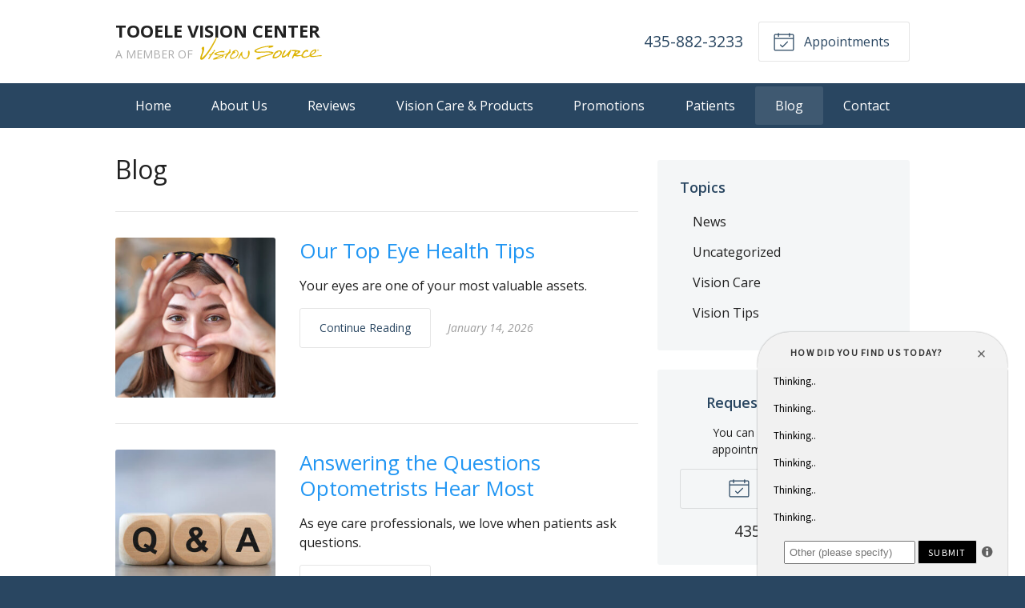

--- FILE ---
content_type: text/javascript; charset=UTF-8
request_url: https://www.siteminds.net/m/1.8/mind_jsn_chk_av.php?band_type=br&pid=Q2wy9yB6w2&dr=undefined&pm=false&dw=NaN&dh=NaN&avname=undefined&avnum=undefined&ap=undefined&left_side=undefined&forcemob=undefined&opt_type=1&callback=0
body_size: 421
content:
avck_callback[0]({"pid":"123432","castIndex":"0","epid":"Q2wy9yB6w2","ismobile":"false","should_play":true,"autoPlay":true,"divcontent":"<iframe height=\"315\" title=\"Survey: How did you find our site?\" frameborder=\"0\" src=\"\/\/www.siteminds.net\/m\/1.8\/br.php?&band_type=br&pid=Q2wy9yB6w2&ismobile=false&dr=undefined&opt_type=1\" id=\"survey-frame\" allowtransparency=\"true\"><\/iframe>","survey_div_id":"vidID"})

--- FILE ---
content_type: text/plain
request_url: https://www.google-analytics.com/j/collect?v=1&_v=j102&a=1137133872&t=pageview&_s=1&dl=https%3A%2F%2Ftooelevision.com%2Fblog%2F&ul=en-us%40posix&dt=Eye%20Health%20Blog%20in%20Tooele%2C%20UT%20%7C%20Tooele%20Vision%20Center&sr=1280x720&vp=1280x720&_u=IEBAAEABAAAAACAAI~&jid=1931162635&gjid=1868048574&cid=1720559999.1768597007&tid=UA-52118998-1&_gid=1024946985.1768597007&_r=1&_slc=1&z=219045215
body_size: -451
content:
2,cG-DPXJRMMFSB